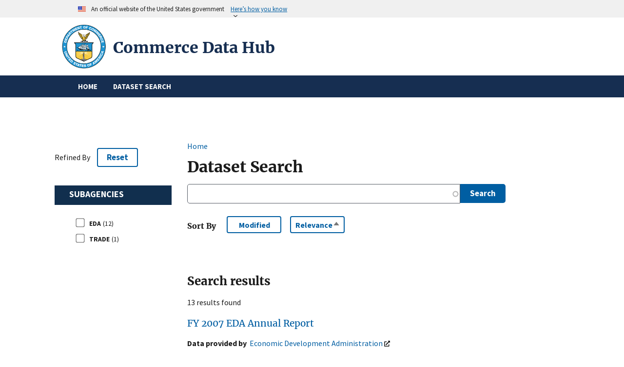

--- FILE ---
content_type: text/html; charset=UTF-8
request_url: https://data.commerce.gov/search_data?q=/search_data&sort=search_api_relevance&order=asc&f%5B0%5D=keywords%3A209
body_size: 7653
content:
<!DOCTYPE html>
<html lang="en" dir="ltr" prefix="og: https://ogp.me/ns#">
  <head>
    <meta charset="utf-8" />
<noscript><style>form.antibot * :not(.antibot-message) { display: none !important; }</style>
</noscript><link rel="shortlink" href="https://data.commerce.gov/search_data" />
<link rel="canonical" href="https://data.commerce.gov/search_data" />
<meta property="og:site_name" content="CDO" />
<meta property="og:type" content="Website" />
<meta property="og:url" content="https://data.commerce.gov/search_data" />
<meta property="og:title" content="Dataset Search" />
<meta name="Generator" content="Drupal 10 (https://www.drupal.org)" />
<meta name="MobileOptimized" content="width" />
<meta name="HandheldFriendly" content="true" />
<meta name="viewport" content="width=device-width, initial-scale=1.0" />
<link rel="icon" href="/themes/custom/commerce/assets/img/favicons/favicon.svg" type="image/svg+xml" />

    <title>Dataset Search | Commerce Data Hub</title>
    <link rel="stylesheet" media="all" href="/core/assets/vendor/jquery.ui/themes/base/core.css?t7hmq8" />
<link rel="stylesheet" media="all" href="/core/assets/vendor/jquery.ui/themes/base/autocomplete.css?t7hmq8" />
<link rel="stylesheet" media="all" href="/core/assets/vendor/jquery.ui/themes/base/menu.css?t7hmq8" />
<link rel="stylesheet" media="all" href="/themes/contrib/stable/css/core/components/progress.module.css?t7hmq8" />
<link rel="stylesheet" media="all" href="/themes/contrib/stable/css/core/components/ajax-progress.module.css?t7hmq8" />
<link rel="stylesheet" media="all" href="/themes/contrib/stable/css/core/components/autocomplete-loading.module.css?t7hmq8" />
<link rel="stylesheet" media="all" href="/themes/contrib/stable/css/system/components/align.module.css?t7hmq8" />
<link rel="stylesheet" media="all" href="/themes/contrib/stable/css/system/components/fieldgroup.module.css?t7hmq8" />
<link rel="stylesheet" media="all" href="/themes/contrib/stable/css/system/components/container-inline.module.css?t7hmq8" />
<link rel="stylesheet" media="all" href="/themes/contrib/stable/css/system/components/clearfix.module.css?t7hmq8" />
<link rel="stylesheet" media="all" href="/themes/contrib/stable/css/system/components/details.module.css?t7hmq8" />
<link rel="stylesheet" media="all" href="/themes/contrib/stable/css/system/components/hidden.module.css?t7hmq8" />
<link rel="stylesheet" media="all" href="/themes/contrib/stable/css/system/components/item-list.module.css?t7hmq8" />
<link rel="stylesheet" media="all" href="/themes/contrib/stable/css/system/components/js.module.css?t7hmq8" />
<link rel="stylesheet" media="all" href="/themes/contrib/stable/css/system/components/nowrap.module.css?t7hmq8" />
<link rel="stylesheet" media="all" href="/themes/contrib/stable/css/system/components/position-container.module.css?t7hmq8" />
<link rel="stylesheet" media="all" href="/themes/contrib/stable/css/system/components/reset-appearance.module.css?t7hmq8" />
<link rel="stylesheet" media="all" href="/themes/contrib/stable/css/system/components/resize.module.css?t7hmq8" />
<link rel="stylesheet" media="all" href="/themes/contrib/stable/css/system/components/system-status-counter.css?t7hmq8" />
<link rel="stylesheet" media="all" href="/themes/contrib/stable/css/system/components/system-status-report-counters.css?t7hmq8" />
<link rel="stylesheet" media="all" href="/themes/contrib/stable/css/system/components/system-status-report-general-info.css?t7hmq8" />
<link rel="stylesheet" media="all" href="/themes/contrib/stable/css/system/components/tablesort.module.css?t7hmq8" />
<link rel="stylesheet" media="all" href="/core/assets/vendor/jquery.ui/themes/base/theme.css?t7hmq8" />
<link rel="stylesheet" media="all" href="/modules/contrib/back_to_top/css/back_to_top.css?t7hmq8" />
<link rel="stylesheet" media="all" href="/modules/contrib/extlink/css/extlink.css?t7hmq8" />
<link rel="stylesheet" media="all" href="/modules/contrib/search_api_autocomplete/css/search_api_autocomplete.css?t7hmq8" />
<link rel="stylesheet" media="all" href="/modules/contrib/social_media/css/social_media.css?t7hmq8" />
<link rel="stylesheet" media="all" href="/themes/contrib/stable/css/core/assets/vendor/normalize-css/normalize.css?t7hmq8" />
<link rel="stylesheet" media="all" href="/themes/contrib/stable/css/core/normalize-fixes.css?t7hmq8" />
<link rel="stylesheet" media="all" href="/themes/contrib/classy/css/components/messages.css?t7hmq8" />
<link rel="stylesheet" media="all" href="/themes/contrib/classy/css/components/progress.css?t7hmq8" />
<link rel="stylesheet" media="all" href="/themes/contrib/uswds/css/style.css?t7hmq8" />
<link rel="stylesheet" media="all" href="/themes/contrib/uswds/css/dropbutton.component.css?t7hmq8" />
<link rel="stylesheet" media="all" href="/themes/custom/commerce/assets/css/uswds.css?t7hmq8" />

    <script type="application/json" data-drupal-selector="drupal-settings-json">{"path":{"baseUrl":"\/","pathPrefix":"","currentPath":"search_data","currentPathIsAdmin":false,"isFront":false,"currentLanguage":"en","currentQuery":{"f":["keywords:209"],"order":"asc","q":"\/search_data","sort":"search_api_relevance"}},"pluralDelimiter":"\u0003","suppressDeprecationErrors":true,"gtag":{"tagId":"G-JLCR70Y720","consentMode":false,"otherIds":[],"events":[],"additionalConfigInfo":[]},"ajaxPageState":{"libraries":"[base64]","theme":"commerce","theme_token":null},"ajaxTrustedUrl":{"form_action_p_pvdeGsVG5zNF_XLGPTvYSKCf43t8qZYSwcfZl2uzM":true},"back_to_top":{"back_to_top_button_trigger":100,"back_to_top_prevent_on_mobile":false,"back_to_top_prevent_in_admin":false,"back_to_top_button_type":"image","back_to_top_button_text":"Back to top"},"data":{"extlink":{"extTarget":true,"extTargetAppendNewWindowLabel":"(opens in a new window)","extTargetNoOverride":false,"extNofollow":false,"extTitleNoOverride":false,"extNoreferrer":false,"extFollowNoOverride":false,"extClass":"ext","extLabel":"(link is external)","extImgClass":false,"extSubdomains":true,"extExclude":".\\.gov","extInclude":"https:\/\/connection.commerce.gov\/*","extCssExclude":".usa-footer-contact-links a","extCssInclude":"","extCssExplicit":"","extAlert":false,"extAlertText":"This link will take you to an external web site. We are not responsible for their content.","extHideIcons":false,"mailtoClass":"mailto","telClass":"","mailtoLabel":"(link sends email)","telLabel":"(link is a phone number)","extUseFontAwesome":false,"extIconPlacement":"append","extPreventOrphan":false,"extFaLinkClasses":"fa fa-external-link","extFaMailtoClasses":"fa fa-envelope-o","extAdditionalLinkClasses":"","extAdditionalMailtoClasses":"","extAdditionalTelClasses":"","extFaTelClasses":"fa fa-phone","whitelistedDomains":[],"extExcludeNoreferrer":""}},"social_media":{"application_id":"Your Application ID"},"search_api_autocomplete":{"dataset_search":{"auto_submit":true}},"csp":{"nonce":"WzThPM54nDkp4QcEYi-1iA"},"user":{"uid":0,"permissionsHash":"947d2fb8b04180c1d8cd3e8be6b95a2ea554691c114224f9dbe32417f44fb50b"}}</script>
<script src="/core/misc/drupalSettingsLoader.js?v=10.5.6"></script>
<script src="https://use.fontawesome.com/releases/v5.12.0/js/all.js" defer crossorigin="anonymous" data-search-pseudo-elements></script>
<script src="https://use.fontawesome.com/releases/v5.12.0/js/v4-shims.js" defer crossorigin="anonymous" data-search-pseudo-elements></script>
<script src="/modules/contrib/google_tag/js/gtag.js?t7hmq8"></script>

    <link rel="apple-touch-icon" sizes="180x180" href="/themes/custom/commerce/assets/img/favicons/apple-touch-icon.png">
    <link rel="icon" type="image/png" sizes="32x32" href="/themes/custom/commerce/assets/img/favicons/favicon-32x32.png">
    <link rel="icon" type="image/png" sizes="16x16" href="/themes/custom/commerce/assets/img/favicons/favicon-16x16.png">
    <link rel="manifest" href="/themes/custom/commerce/assets/img/favicons/site.webmanifest">
    <link rel="mask-icon" href="/themes/custom/commerce/assets/img/favicons/safari-pinned-tab.svg" color="#5bbad5">
    <meta name="msapplication-TileColor" content="#2b5797">
    <meta name="theme-color" content="#000000">  
  </head>
  <body class="doc-site doc-frontpage doc-node path-search-data">
        <div class="skip-main" role="complementary" aria-label="skip-to-main">
      <a href="#main-content" class="visually-hidden focusable skip-link">
        Skip to main content
      </a>
    </div>
    
      <div class="dialog-off-canvas-main-canvas" data-off-canvas-main-canvas>
    
  <section class="usa-banner" aria-label="Official government website">
  <div class="usa-accordion">
    <header class="usa-banner__header">
      <div class="usa-banner__inner">
        <div class="grid-col-auto">
          <img class="usa-banner__header-flag" src="/themes/custom/commerce/assets/img/us_flag_small.png" alt="U.S. flag">
        </div>
        <div class="grid-col-fill tablet:grid-col-auto">
          <p class="usa-banner__header-text">An official website of the United States government</p>
          <p class="usa-banner__header-action" aria-hidden="true">Here’s how you know</p>
        </div>
        <button class="usa-accordion__button usa-banner__button"
          aria-expanded="false" aria-controls="gov-banner">
          <span class="usa-banner__button-text">Here’s how you know</span>
        </button>
      </div>
    </header>
    <div class="usa-banner__content usa-accordion__content" id="gov-banner">
      <div class="grid-row grid-gap-lg">
        <div class="usa-banner__guidance tablet:grid-col-6">
          <img class="usa-banner__icon usa-media-block__img" src="/themes/custom/commerce/assets/img/icon-dot-gov.svg" role="presentation" alt="Dot gov">
          <div class="usa-media-block__body">
            <p>
              <strong>
                Official websites use .gov              </strong>
              <br/>
                              A <strong>.gov</strong> website belongs to an official government organization in the United States.
                          </p>
          </div>
        </div>
        <div class="usa-banner__guidance tablet:grid-col-6">
          <img class="usa-banner__icon usa-media-block__img" src="/themes/custom/commerce/assets/img/icon-https.svg" role="presentation" alt="Https">
          <div class="usa-media-block__body">
            <p>
              <strong>
                Secure .gov websites use HTTPS              </strong>
              <br/>
              A <strong>lock</strong>
                (<span class="icon-lock"><svg xmlns="http://www.w3.org/2000/svg" width="52" height="64" viewBox="0 0 52 64" class="usa-banner__lock-image" role="presentation" aria-labelledby="banner-lock-title banner-lock-description"><title id="banner-lock-title">Lock</title><desc id="banner-lock-description">A locked padlock</desc><path fill="#000000" fill-rule="evenodd" d="M26 0c10.493 0 19 8.507 19 19v9h3a4 4 0 0 1 4 4v28a4 4 0 0 1-4 4H4a4 4 0 0 1-4-4V32a4 4 0 0 1 4-4h3v-9C7 8.507 15.507 0 26 0zm0 8c-5.979 0-10.843 4.77-10.996 10.712L15 19v9h22v-9c0-6.075-4.925-11-11-11z"/></svg></span>)
                or <strong>https://</strong> means you’ve safely connected to the .gov website. Share sensitive information only on official, secure websites.            </p>
          </div>
        </div>
      </div>
    </div>
  </div>
</section>


<div class="usa-overlay"></div>


<header class="usa-header usa-header--extended" role="banner">
        <div class="usa-navbar">
          <div class="region region-header">
    <div class="usa-logo with-seal" id="logo">
  <div class="doc-seal">
    <a class="logo-img" href="/" title="Home" aria-label="Home">
    <img src="/themes/custom/commerce/assets/img/doc_logo.png" width="92" height="92" alt="Department of Commerce logo"/>
    </a>
  </div>
  <div class="doc-office-title">
        <h1 class="usa-logo-text">
      <a href="/" accesskey="1" title="Commerce Data Hub" aria-label="Commerce Data Hub">Commerce Data Hub
              </a>
    </h1>
              </div>
  
</div>

  </div>

        <button class="usa-menu-btn">Menu</button>
      </div>
    <nav aria-label="Primary navigation" class="usa-nav" role="navigation">
        <button class="usa-nav__close">
          <img src="/themes/custom/commerce/assets/img/close.svg" alt="close" />
        </button>
                          <div class="usa-nav__inner">
        
                    <div class="region region-primary-menu">
      
  
          <ul class="usa-nav__primary usa-accordion">
    
    
              <li class="usa-nav__primary-item">
      
      
                     
                          <a href="/" class="usa-nav__link" >
                    <span>Home</span>
                  </a>
                
              
              </li>
      
    
              <li class="usa-nav__primary-item">
      
      
                     
                          <a href="/search_data" class="usa-nav__link usa-current" >
                    <span>Dataset Search</span>
                  </a>
                
              
              </li>
      
    
          </ul>
    
  




  </div>

        
        
                  </div>
             </nav>

  
</header>



    <section class="highlighted-text">
            <div class="region region-highlighted">
    <div data-drupal-messages-fallback class="hidden"></div>

  </div>

    </section>


<main class="usa-section">
  <a id="main-content" tabindex="-1"></a>
   <div class="grid-container">
     <div class="grid-row grid-gap">
       <div class="grid-col-12">
         


         
      </div>
     </div>

     <div class="grid-row grid-gap">

              <aside class="tablet:grid-col-3">
            <div class="region region-sidebar-first">
    <div id="block-facet-top-fixed-block" class="block block-fixed-block-content block-fixed-block-contentfacet-top-fixed-block">
  
    
      
            <div class="clearfix text-formatted field field--name-body field--type-text-with-summary field--label-hidden field__item"><div class="reset-wrapper">
<div id="facet_refine">Refined By<button class="usa-button usa-button--outline" id="facet_reset" onclick="window.location.href='/search_data';">Reset</button></div>
</div>
</div>
      
  </div>
<div class="facet-inactive block-facet--checkbox block block-facets block-facet-blockagency-name" id="block-agencyname">
  
      <h2>SUBAGENCIES</h2>
    
      <div class="facets-widget-checkbox">
      <ul data-drupal-facet-id="agency_name" data-drupal-facet-alias="agency_name" class="facet-inactive js-facets-checkbox-links item-list__checkbox"><li class="facet-item"><a href="/search_data?q=/search_data&amp;sort=search_api_relevance&amp;order=asc&amp;f%5B0%5D=agency_name%3A212&amp;f%5B1%5D=keywords%3A209" rel="nofollow" data-drupal-facet-item-id="agency-name-212" data-drupal-facet-item-value="212" data-drupal-facet-item-count="12"><span class="facet-item__value">eda</span>
  <span class="facet-item__count">(12)</span>
</a></li><li class="facet-item"><a href="/search_data?q=/search_data&amp;sort=search_api_relevance&amp;order=asc&amp;f%5B0%5D=agency_name%3A238&amp;f%5B1%5D=keywords%3A209" rel="nofollow" data-drupal-facet-item-id="agency-name-238" data-drupal-facet-item-value="238" data-drupal-facet-item-count="1"><span class="facet-item__value">trade</span>
  <span class="facet-item__count">(1)</span>
</a></li></ul>
</div>

  </div>

  </div>

        </aside>
      
               <div class="region-content tablet:grid-col-fill">
           <div class="region region-content">
    <div class="block block-system block-system-breadcrumb-block">
  
    
      <h2 id="system-breadcrumb" class="visually-hidden">Breadcrumb</h2>
<ol class="add-list-reset uswds-breadcrumbs uswds-horizontal-list">
  <li>
          <a href="/">Home</a>
      </li>
</ol>

  </div>
<div class="block block-core block-page-title-block">
  
    
      
  <h1 class="uswds-page-title page-title">Dataset Search</h1>


  </div>
<div id="block-sortbydatasetsearch" class="block block-search-api-sorts block-search-api-sorts-blocksearch-api-pagedataset-search">
  
      <h2>Sort By</h2>
    
      <div class="item-list"><ul class="search-api-sorts search-api-sorts--search-api-pagedataset-search"><li><a href="/search_data?q=/search_data&amp;sort=field_modified&amp;order=desc&amp;f%5B0%5D=keywords%3A209"  class="sort-item sort-item--field_modified">Modified</a>
</li><li><a href="/search_data?q=/search_data&amp;sort=search_api_relevance&amp;order=desc&amp;f%5B0%5D=keywords%3A209"  class="sort-item sort-desc is-active sort-item--search_api_relevance">Relevance<span class="tablesort tablesort--desc">
  <span class="visually-hidden">
    Sort descending
      </span>
</span>
</a>
</li></ul></div>
  </div>
<div id="block-commerce-content" class="block block-system block-system-main-block">
  
    
      <form class="search-api-page-block-form-dataset-search search-api-page-block-form search-form search-block-form container-inline usa-form" data-drupal-selector="search-api-page-block-form-dataset-search" action="/search_data?q=/search_data&amp;sort=search_api_relevance&amp;order=asc&amp;f%5B0%5D=keywords%3A209" method="post" id="search-api-page-block-form-dataset-search" accept-charset="UTF-8">
  <div class="usa-form-group js-form-item form-item js-form-type-search-api-autocomplete form-item-keys js-form-item-keys form-no-label">
      
<label for="edit-keys" class="usa-label visually-hidden">Search </label>
          <input title="Enter the terms you wish to search for." data-drupal-selector="edit-keys" data-search-api-autocomplete-search="dataset_search" class="form-autocomplete form-text usa-input" data-autocomplete-path="/search_api_autocomplete/dataset_search" type="text" id="edit-keys" name="keys" value="" size="15" maxlength="128" />

      </div>
<input autocomplete="off" data-drupal-selector="form-8a9umkr0l-z5ibeupvrheiyxflb4m6lgfnhzav0-erc" type="hidden" name="form_build_id" value="form-8a9UMKR0L-z5IbEUpvrhEIyxflB4m6LgfnHZaV0_ERc" />
<input data-drupal-selector="edit-search-api-page-block-form-dataset-search" type="hidden" name="form_id" value="search_api_page_block_form_dataset_search" />
<div data-drupal-selector="edit-actions" class="form-actions js-form-wrapper form-wrapper" id="edit-actions"><input class="search-form__submit button js-form-submit form-submit usa-button" data-drupal-selector="edit-submit" type="submit" id="edit-submit" name="op" value="Search" />
</div>

</form>


  <h2>Search results</h2>

  <p>13 results found</p>







<h3>
  <a href="/fy-2007-eda-annual-report" target="_blank" rel="noopener">FY 2007 EDA Annual Report</a>
</h3>

<p>
  <strong>Data provided by&nbsp;
      <a class="data-provided-by" href="https://eda.gov/performance" target="_blank" rel="noopener" aria-label="Data Provided by">
      Economic Development Administration
    </a></strong>
    <i class="fa fa-external-link" aria-hidden="true" style="font-size:12px"></i>
  </p>


  <p>
            <div class="clearfix text-formatted field field--name-body field--type-text-with-summary field--label-hidden field__item"><p>The Economic Development Administration&#039;s annual report to Congress documenting EDA&#039;s efforts to fulfil its mission of leading the federal economic development agenda in the fiscal year 2007</p>
</div>
      </p>

  <p><strong>Tags: </strong>annual report,2007,economic development</p>

  <p>
    <strong>Modified: </strong>
    <time datetime="2008-08-01T00:00:00-04:00">2008-08-01</time>
  </p>



<h3>
  <a href="/fy-2008-eda-annual-report" target="_blank" rel="noopener">FY 2008 EDA Annual Report</a>
</h3>

<p>
  <strong>Data provided by&nbsp;
      <a class="data-provided-by" href="https://eda.gov/performance" target="_blank" rel="noopener" aria-label="Data Provided by">
      Economic Development Administration
    </a></strong>
    <i class="fa fa-external-link" aria-hidden="true" style="font-size:12px"></i>
  </p>


  <p>
            <div class="clearfix text-formatted field field--name-body field--type-text-with-summary field--label-hidden field__item"><p>The Economic Development Administration&#039;s annual report to Congress documenting EDA&#039;s efforts to fulfil its mission of leading the federal economic development agenda in the fiscal year 2008</p>
</div>
      </p>

  <p><strong>Tags: </strong>annual report,2008,economic development</p>

  <p>
    <strong>Modified: </strong>
    <time datetime="2009-08-01T00:00:00-04:00">2009-08-01</time>
  </p>



<h3>
  <a href="/fy-2009-eda-annual-report" target="_blank" rel="noopener">FY 2009 EDA Annual Report</a>
</h3>

<p>
  <strong>Data provided by&nbsp;
      <a class="data-provided-by" href="https://eda.gov/performance" target="_blank" rel="noopener" aria-label="Data Provided by">
      Economic Development Administration
    </a></strong>
    <i class="fa fa-external-link" aria-hidden="true" style="font-size:12px"></i>
  </p>


  <p>
            <div class="clearfix text-formatted field field--name-body field--type-text-with-summary field--label-hidden field__item"><p>The Economic Development Administration&#039;s annual report to Congress documenting EDA&#039;s efforts to fulfil its mission of leading the federal economic development agenda in the fiscal year 2009</p>
</div>
      </p>

  <p><strong>Tags: </strong>annual report,2009,economic development</p>

  <p>
    <strong>Modified: </strong>
    <time datetime="2010-08-01T00:00:00-04:00">2010-08-01</time>
  </p>



<h3>
  <a href="/fy-2010-eda-annual-report" target="_blank" rel="noopener">FY 2010 EDA Annual Report</a>
</h3>

<p>
  <strong>Data provided by&nbsp;
      <a class="data-provided-by" href="https://eda.gov/performance" target="_blank" rel="noopener" aria-label="Data Provided by">
      Economic Development Administration
    </a></strong>
    <i class="fa fa-external-link" aria-hidden="true" style="font-size:12px"></i>
  </p>


  <p>
            <div class="clearfix text-formatted field field--name-body field--type-text-with-summary field--label-hidden field__item"><p>The Economic Development Administration&#039;s annual report to Congress documenting EDA&#039;s efforts to fulfil its mission of leading the federal economic development agenda in the fiscal year 2010</p>
</div>
      </p>

  <p><strong>Tags: </strong>annual report,2010,economic development</p>

  <p>
    <strong>Modified: </strong>
    <time datetime="2011-08-01T00:00:00-04:00">2011-08-01</time>
  </p>



<h3>
  <a href="/fy-2011-eda-annual-report" target="_blank" rel="noopener">FY 2011 EDA Annual Report</a>
</h3>

<p>
  <strong>Data provided by&nbsp;
      <a class="data-provided-by" href="https://eda.gov/performance" target="_blank" rel="noopener" aria-label="Data Provided by">
      Economic Development Administration
    </a></strong>
    <i class="fa fa-external-link" aria-hidden="true" style="font-size:12px"></i>
  </p>


  <p>
            <div class="clearfix text-formatted field field--name-body field--type-text-with-summary field--label-hidden field__item"><p>The Economic Development Administration&#039;s annual report to Congress documenting EDA&#039;s efforts to fulfil its mission of leading the federal economic development agenda in the fiscal year 2011</p>
</div>
      </p>

  <p><strong>Tags: </strong>annual report,fy2011,economic development</p>

  <p>
    <strong>Modified: </strong>
    <time datetime="2012-08-01T00:00:00-04:00">2012-08-01</time>
  </p>



<h3>
  <a href="/fy-2012-eda-annual-report" target="_blank" rel="noopener">FY 2012 EDA Annual Report</a>
</h3>

<p>
  <strong>Data provided by&nbsp;
      <a class="data-provided-by" href="https://eda.gov/performance" target="_blank" rel="noopener" aria-label="Data Provided by">
      Economic Development Administration
    </a></strong>
    <i class="fa fa-external-link" aria-hidden="true" style="font-size:12px"></i>
  </p>


  <p>
            <div class="clearfix text-formatted field field--name-body field--type-text-with-summary field--label-hidden field__item"><p>The Economic Development Administration&#039;s annual report to Congress documenting EDA&#039;s efforts to fulfil its mission of leading the federal economic development agenda in the fiscal year 2012</p>
</div>
      </p>

  <p><strong>Tags: </strong>annual report,fy2012,economic development</p>

  <p>
    <strong>Modified: </strong>
    <time datetime="2013-08-01T00:00:00-04:00">2013-08-01</time>
  </p>

  <p>
    <strong>Source: </strong>
    <a href="https://eda.gov/annual-reports/fy2012/" target="_blank" rel="noopener">https://eda.gov/annual-reports/fy2012/</a>
    <i class="fa fa-external-link" aria-hidden="true" style="font-size:12px"></i>
  </p>


<h3>
  <a href="/fy-2013-eda-annual-report" target="_blank" rel="noopener">FY 2013 EDA Annual Report</a>
</h3>

<p>
  <strong>Data provided by&nbsp;
      <a class="data-provided-by" href="https://eda.gov/performance" target="_blank" rel="noopener" aria-label="Data Provided by">
      Economic Development Administration
    </a></strong>
    <i class="fa fa-external-link" aria-hidden="true" style="font-size:12px"></i>
  </p>


  <p>
            <div class="clearfix text-formatted field field--name-body field--type-text-with-summary field--label-hidden field__item"><p>The Economic Development Administration&#039;s annual report to Congress documenting EDA&#039;s efforts to fulfil its mission of leading the federal economic development agenda in the fiscal year 2013</p>
</div>
      </p>

  <p><strong>Tags: </strong>annual report,2013,economic development</p>

  <p>
    <strong>Modified: </strong>
    <time datetime="2014-08-01T00:00:00-04:00">2014-08-01</time>
  </p>

  <p>
    <strong>Source: </strong>
    <a href="https://eda.gov/annual-reports/fy2013/" target="_blank" rel="noopener">https://eda.gov/annual-reports/fy2013/</a>
    <i class="fa fa-external-link" aria-hidden="true" style="font-size:12px"></i>
  </p>


<h3>
  <a href="/fy-2014-eda-annual-report" target="_blank" rel="noopener">FY 2014 EDA Annual Report</a>
</h3>

<p>
  <strong>Data provided by&nbsp;
      <a class="data-provided-by" href="https://eda.gov/performance" target="_blank" rel="noopener" aria-label="Data Provided by">
      Economic Development Administration
    </a></strong>
    <i class="fa fa-external-link" aria-hidden="true" style="font-size:12px"></i>
  </p>


  <p>
            <div class="clearfix text-formatted field field--name-body field--type-text-with-summary field--label-hidden field__item"><p>The Economic Development Administration&#039;s annual report to Congress documenting EDA&#039;s efforts to fulfil its mission of leading the federal economic development agenda in the fiscal year 2014</p>
</div>
      </p>

  <p><strong>Tags: </strong>annual report,2014,economic development</p>

  <p>
    <strong>Modified: </strong>
    <time datetime="2015-08-01T00:00:00-04:00">2015-08-01</time>
  </p>

  <p>
    <strong>Source: </strong>
    <a href="https://eda.gov/annual-reports/fy2014/" target="_blank" rel="noopener">https://eda.gov/annual-reports/fy2014/</a>
    <i class="fa fa-external-link" aria-hidden="true" style="font-size:12px"></i>
  </p>


<h3>
  <a href="/fy-2015-eda-annual-report" target="_blank" rel="noopener">FY 2015 EDA Annual Report</a>
</h3>

<p>
  <strong>Data provided by&nbsp;
      <a class="data-provided-by" href="https://eda.gov/performance" target="_blank" rel="noopener" aria-label="Data Provided by">
      Economic Development Administration
    </a></strong>
    <i class="fa fa-external-link" aria-hidden="true" style="font-size:12px"></i>
  </p>


  <p>
            <div class="clearfix text-formatted field field--name-body field--type-text-with-summary field--label-hidden field__item"><p>The Economic Development Administration&#039;s annual report to Congress documenting EDA&#039;s efforts to fulfil its mission of leading the federal economic development agenda in the fiscal year 2015</p>
</div>
      </p>

  <p><strong>Tags: </strong>annual report,2015,economic development</p>

  <p>
    <strong>Modified: </strong>
    <time datetime="2016-08-01T00:00:00-04:00">2016-08-01</time>
  </p>

  <p>
    <strong>Source: </strong>
    <a href="https://eda.gov/annual-reports/fy2015/" target="_blank" rel="noopener">https://eda.gov/annual-reports/fy2015/</a>
    <i class="fa fa-external-link" aria-hidden="true" style="font-size:12px"></i>
  </p>


<h3>
  <a href="/fy-2016-eda-annual-report" target="_blank" rel="noopener">FY 2016 EDA Annual Report</a>
</h3>

<p>
  <strong>Data provided by&nbsp;
      <a class="data-provided-by" href="https://eda.gov/performance" target="_blank" rel="noopener" aria-label="Data Provided by">
      Economic Development Administration
    </a></strong>
    <i class="fa fa-external-link" aria-hidden="true" style="font-size:12px"></i>
  </p>


  <p>
            <div class="clearfix text-formatted field field--name-body field--type-text-with-summary field--label-hidden field__item"><p>The Economic Development Administration&#039;s annual report to Congress documenting EDA&#039;s efforts to fulfil its mission of leading the federal economic development agenda in the fiscal year 2016</p>
</div>
      </p>

  <p><strong>Tags: </strong>annual report,2016,economic development</p>

  <p>
    <strong>Modified: </strong>
    <time datetime="2017-08-01T00:00:00-04:00">2017-08-01</time>
  </p>

  <p>
    <strong>Source: </strong>
    <a href="https://eda.gov/annual-reports/fy2016/" target="_blank" rel="noopener">https://eda.gov/annual-reports/fy2016/</a>
    <i class="fa fa-external-link" aria-hidden="true" style="font-size:12px"></i>
  </p>


  <nav class="usa-pagination" role="navigation" aria-labelledby="pagination-heading--2">
    <div id="pagination-heading--2" class="visually-hidden">Pagination</div>
    <ul class="usa-pagination__list pager__items js-pager__items">
                                                        <li class="usa-pagination__item usa-pagination__page-no">
                                          <a href="?q=/search_data&amp;sort=search_api_relevance&amp;order=asc&amp;f%5B0%5D=keywords%3A209&amp;page=0" title="Current page" aria-current="page" class="usa-pagination__button usa-current">
            <span class="visually-hidden">
              Current page
            </span>1</a>
        </li>
              <li class="usa-pagination__item usa-pagination__page-no">
                                          <a href="?q=/search_data&amp;sort=search_api_relevance&amp;order=asc&amp;f%5B0%5D=keywords%3A209&amp;page=1" title="Go to page 2" class="usa-pagination__button">
            <span class="visually-hidden">
              Page
            </span>2</a>
        </li>
                                          
    </ul>
  </nav>


  </div>
<div class="block block-social-media block-social-sharing-block">
  
      <h2>Share this page</h2>
    
      

<div class="social-media-sharing">
  <ul class="">
                    <li>
        <a    target="_blank"   class="facebook-share share"   href="http://www.facebook.com/share.php?u=https://data.commerce.gov/search_data&amp;title=Dataset Search"
          title="Facebook">
                      <img alt="Facebook" src="https://data.commerce.gov/modules/contrib/social_media/icons/facebook_share.svg">
                  </a>

      </li>
                <li>
        <a    target="_blank"   class="facebook-msg share"   onclick="FB.ui({method: &#039;send&#039;,link: &#039;https://data.commerce.gov/search_data&#039;})"
          title="Facebook messenger">
                      <img alt="Facebook messenger" src="https://data.commerce.gov/modules/contrib/social_media/icons/facebook_msg.svg">
                  </a>

      </li>
                <li>
        <a    target="_blank"   class="linkedin share"   href="http://www.linkedin.com/shareArticle?mini=true&amp;url=https://data.commerce.gov/search_data&amp;title=Dataset Search&amp;source=https://data.commerce.gov/search_data"
          title="Linkedin">
                      <img alt="Linkedin" src="https://data.commerce.gov/modules/contrib/social_media/icons/linkedin.svg">
                  </a>

      </li>
                <li>
        <a    target="_blank"   class="twitter share"   href="https://twitter.com/intent/tweet?url=https://data.commerce.gov/search_data&amp;via=CDO_DOC&amp;text=Dataset Search"
          title="Twitter">
                      <img alt="Twitter" src="https://data.commerce.gov/modules/contrib/social_media/icons/twitter.svg">
                  </a>

      </li>
                <li>
        <a class="email share" href="/cdn-cgi/l/email-protection#94abe7e1f6fef1f7e0a9d0f5e0f5e7f1e0b4c7f1f5e6f7fcb2f5f9e4aff6fbf0eda9d7fcf1f7ffb4fbe1e0b4e0fcfde7b4e7fde0f1b4fce0e0e4e7aebbbbf0f5e0f5baf7fbf9f9f1e6f7f1baf3fbe2bbe7f1f5e6f7fccbf0f5e0f5" title="Email">
                      <img alt="Email" src="https://data.commerce.gov/modules/contrib/social_media/icons/email.svg">
                  </a>

      </li>
      </ul>
</div>


  </div>

  </div>

       </div>

      
    </div>
   </div>

   </main>


<footer class="usa-footer usa-footer--big" role="contentinfo">


  
      <div class="usa-footer__secondary-section">
        <div class="grid-container">

                  <div class="grid-row grid-gap">
            <div class="usa-footer__logo grid-row mobile-lg:grid-col-6 mobile-lg:grid-gap-2">
              <div class="mobile-lg:grid-col-auto">
                <a href="https://www.commerce.gov" aria-label="United States Department of Commerce website">
                                  <img class="usa-footer__logo-img" src="/themes/custom/commerce/assets/img/doc_logo.png" width="80" height="80" alt="Department of Commerce logo"/>
                </a>
            </div>
              <div class="mobile-lg:grid-col-auto">
                <a href="https://www.commerce.gov" aria-label="United States Department of Commerce website">
                                                    <h3 class="usa-footer__logo-heading">Department of Commerce</h3>
                </a>
                <div class="footer-address">
                  1401 Constitution Ave NW<br/>
                  Washington, DC 20230
                </div>
              </div>
            </div>
                          <div class="usa-footer__contact-links mobile-lg:grid-col-6">
                <div class="usa-footer__social-links grid-row">

                  <a href="https://www.twitter.com/cldp_doc" aria-label="CDO Twitter page">
                    <span class="fa-layers fa-fw usa-social_link">
                      <i class="fas fa-square fa-2x" style="color:white" alt="CDO Twitter page" aria-label="CDO Twitter page"></i>
                      <i title="Twitter" class="fab fa-twitter-square fa-2x" style="color:#1da1f2"></i>
                    </span>
                  </a>

                  
                                                        
                  
                </div>
              </div>
                      </div>
        
              </div>
      </div>
    
</footer>

  </div>

    
    <script data-cfasync="false" src="/cdn-cgi/scripts/5c5dd728/cloudflare-static/email-decode.min.js"></script><script src="/core/assets/vendor/jquery/jquery.min.js?v=3.7.1"></script>
<script src="/core/assets/vendor/once/once.min.js?v=1.0.1"></script>
<script src="/core/misc/drupal.js?v=10.5.6"></script>
<script src="/core/misc/drupal.init.js?v=10.5.6"></script>
<script src="/core/misc/debounce.js?v=10.5.6"></script>
<script src="/core/assets/vendor/jquery.ui/ui/version-min.js?v=10.5.6"></script>
<script src="/core/assets/vendor/jquery.ui/ui/data-min.js?v=10.5.6"></script>
<script src="/core/assets/vendor/jquery.ui/ui/disable-selection-min.js?v=10.5.6"></script>
<script src="/core/assets/vendor/jquery.ui/ui/jquery-patch-min.js?v=10.5.6"></script>
<script src="/core/assets/vendor/jquery.ui/ui/scroll-parent-min.js?v=10.5.6"></script>
<script src="/core/assets/vendor/jquery.ui/ui/unique-id-min.js?v=10.5.6"></script>
<script src="/core/assets/vendor/jquery.ui/ui/focusable-min.js?v=10.5.6"></script>
<script src="/core/assets/vendor/jquery.ui/ui/keycode-min.js?v=10.5.6"></script>
<script src="/core/assets/vendor/jquery.ui/ui/plugin-min.js?v=10.5.6"></script>
<script src="/core/assets/vendor/jquery.ui/ui/widget-min.js?v=10.5.6"></script>
<script src="/core/assets/vendor/jquery.ui/ui/labels-min.js?v=10.5.6"></script>
<script src="/core/assets/vendor/jquery.ui/ui/widgets/autocomplete-min.js?v=10.5.6"></script>
<script src="/core/assets/vendor/jquery.ui/ui/widgets/menu-min.js?v=10.5.6"></script>
<script src="/core/assets/vendor/tabbable/index.umd.min.js?v=6.2.0"></script>
<script src="/core/misc/autocomplete.js?v=10.5.6"></script>
<script src="/modules/contrib/back_to_top/js/back_to_top.js?v=10.5.6"></script>
<script src="/themes/custom/commerce/assets/js/accessibility.js?t7hmq8"></script>
<script src="/themes/custom/commerce/assets/js/chosen_accessibility.js?t7hmq8"></script>
<script src="//dap.digitalgov.gov/Universal-Federated-Analytics-Min.js?agency=DOC" id="_fed_an_ua_tag" integrity="sha384-82qlSi5fMvffF7y6/MUn+dRl2qnfgNEnL3GM0p3qw0ltZT2WQjipu0NlCpdvvW7V" crossorigin="anonymous"></script>
<script src="/modules/contrib/extlink/js/extlink.js?v=10.5.6"></script>
<script src="/modules/contrib/facets/js/base-widget.js?v=10.5.6"></script>
<script src="/modules/contrib/facets/js/checkbox-widget.js?v=10.5.6"></script>
<script src="/core/misc/progress.js?v=10.5.6"></script>
<script src="/core/assets/vendor/loadjs/loadjs.min.js?v=4.3.0"></script>
<script src="/core/misc/announce.js?v=10.5.6"></script>
<script src="/core/misc/message.js?v=10.5.6"></script>
<script src="/core/misc/ajax.js?v=10.5.6"></script>
<script src="/themes/contrib/stable/js/ajax.js?v=10.5.6"></script>
<script src="/modules/contrib/google_tag/js/gtag.ajax.js?t7hmq8"></script>
<script src="/core/misc/jquery.tabbable.shim.js?v=10.5.6"></script>
<script src="/core/misc/position.js?v=10.5.6"></script>
<script src="/modules/contrib/search_api_autocomplete/js/search_api_autocomplete.js?t7hmq8"></script>
<script src="/modules/contrib/social_media/js/facebook.js?v=1.0.x"></script>
<script src="/themes/custom/commerce/assets/js/uswds.min.js?v=1.0.0"></script>

  <script defer src="https://static.cloudflareinsights.com/beacon.min.js/vcd15cbe7772f49c399c6a5babf22c1241717689176015" integrity="sha512-ZpsOmlRQV6y907TI0dKBHq9Md29nnaEIPlkf84rnaERnq6zvWvPUqr2ft8M1aS28oN72PdrCzSjY4U6VaAw1EQ==" data-cf-beacon='{"version":"2024.11.0","token":"9473a5560ede4bfe886d4c02211ce691","server_timing":{"name":{"cfCacheStatus":true,"cfEdge":true,"cfExtPri":true,"cfL4":true,"cfOrigin":true,"cfSpeedBrain":true},"location_startswith":null}}' crossorigin="anonymous"></script>
<script>(function(){function c(){var b=a.contentDocument||a.contentWindow.document;if(b){var d=b.createElement('script');d.innerHTML="window.__CF$cv$params={r:'9c2ceb680c81c33c',t:'MTc2OTIzMDMyNw=='};var a=document.createElement('script');a.src='/cdn-cgi/challenge-platform/scripts/jsd/main.js';document.getElementsByTagName('head')[0].appendChild(a);";b.getElementsByTagName('head')[0].appendChild(d)}}if(document.body){var a=document.createElement('iframe');a.height=1;a.width=1;a.style.position='absolute';a.style.top=0;a.style.left=0;a.style.border='none';a.style.visibility='hidden';document.body.appendChild(a);if('loading'!==document.readyState)c();else if(window.addEventListener)document.addEventListener('DOMContentLoaded',c);else{var e=document.onreadystatechange||function(){};document.onreadystatechange=function(b){e(b);'loading'!==document.readyState&&(document.onreadystatechange=e,c())}}}})();</script></body>
</html>


--- FILE ---
content_type: application/javascript
request_url: https://data.commerce.gov/themes/custom/commerce/assets/js/chosen_accessibility.js?t7hmq8
body_size: -704
content:
Drupal.behaviors.dtagovauChosenAccessibilityFix = {
    attach: function(context, settings) {
      jQuery('body').on('chosen:ready', function(evt, params) {
        jQuery('.js-form-item.js-form-type-select', context).each(function(index, element) {
          jQuery(this).find('.chosen-container-multi input.chosen-search-input').attr('aria-label', jQuery.trim(jQuery(this).find('label').text()));
          jQuery(this).find('.chosen-container-single input.chosen-search-input').attr('aria-label', jQuery.trim(jQuery(this).find('label').text()));
        });
      });
    }
  }
